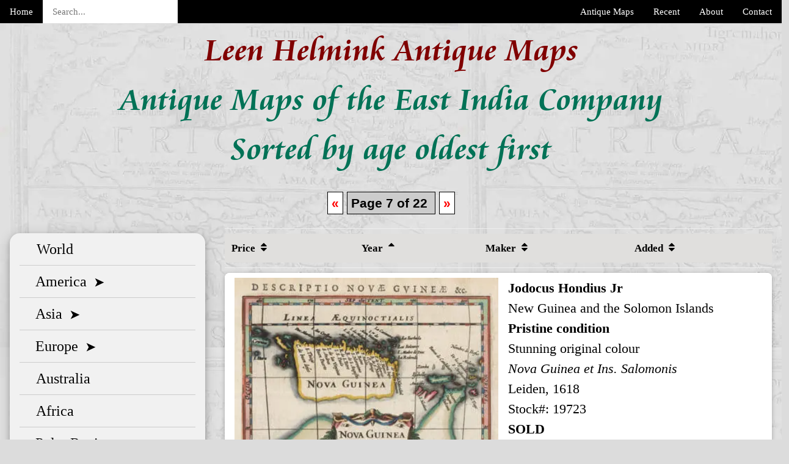

--- FILE ---
content_type: text/html; charset=UTF-8
request_url: https://www.helmink.com/Catalog/VOC/antique-maps-of-the-VOC-dutch-east-india-company?sortby=edition1&order=ASC&page=7
body_size: 8324
content:
<!DOCTYPE html>
<html lang="en">
    <head>
        <!--  no caching of gallery --> 
        <meta http-equiv="cache-control" content="no-cache, must-revalidate, post-check=0, pre-check=0">
        <meta http-equiv="cache-control" content="max-age=0">
        <meta http-equiv="expires" content="-1">
        <meta http-equiv="expires" content="Tue, 01 Jan 1980 1:00:00 GMT">
        <meta http-equiv="pragma" content="no-cache"><meta charset="utf-8">
        <meta http-equiv="x-ua-compatible" content="ie=edge">
        <title>Antique Maps of the East India Company - Leen Helmink</title>
        <meta name="viewport" content="width=device-width, initial-scale=1">
        <meta NAME="Keywords" CONTENT="rare map, rare maps, antique map, antique maps, historic map, historic maps, decorative map, decorative maps, Antique Maps of the East India Company, for sale">   
        <meta NAME="Description" CONTENT="Antique maps, old maps of Antique Maps of the East India Company for sale by Leen Helmink Antique Maps. We are leading sellers of authentic antique maps and atlases.">   
        
        <link rel="canonical" href="https://www.helmink.com/Catalog/VOC/antique-maps-of-the-VOC-dutch-east-india-company">
        <link rel="preload" as="image" href="https://cdn.helmink.com/css/BrySEA-mini.webp">

        <link rel="preload" as="font" href="https://cdn.helmink.com/Cataneo_Webfont_Kit/webfonts/38B1ED_1_0.woff2" crossorigin="crossorigin">
        <link rel="preload" as="font" href="https://cdn.helmink.com/IcoMoon_font/fonts/icomoon.ttf?92k3q3" crossorigin="crossorigin">

<!--        <link rel="stylesheet" type="text/css" href="https://cdn.helmink.com/css/gallery-css-used7-minified.css"> -->

<style> 
body {
  background-image: url("https://cdn.helmink.com/css/BrySEA-mini.webp");
  background-color: rgb(220,220,220);
}
[class^=icon-]{font-family:icomoon!important;font-style:normal;font-weight:400;font-variant:normal;text-transform:none;line-height:1;-webkit-font-smoothing:antialiased;-moz-osx-font-smoothing:grayscale}.icon-home:before{content:"\f015"}.icon-bars:before{content:"\f0c9"}.icon-sort:before{content:"\f0dc"}.icon-sort-up:before{content:"\f0de"}.icon-sort-down:before{content:"\f0dd"}*,:after,:before{box-sizing:inherit}body{margin:0}header{display:block}a{background-color:transparent}a:active,a:hover{outline-width:0}b,strong{font-weight:bolder}small{font-size:80%}img{border-style:none}hr{box-sizing:content-box;height:0;overflow:visible}input{font:inherit;margin:0}input{overflow:visible}[type=checkbox]{padding:0}body{font-family:Verdana,sans-serif;font-size:15px;line-height:1.5}h1{font-size:36px}h2{font-size:30px}h5{font-size:18px}h1,h2,h5{font-family:segoe ui,Arial,sans-serif;font-weight:400;margin:10px 0}hr{border:0;border-top:1px solid #eee;margin:20px 0}img{vertical-align:middle}a{color:inherit}.w3-btn,.w3-button{border:0;display:inline-block;padding:8px 16px;vertical-align:middle;overflow:hidden;text-decoration:none;color:inherit;background-color:inherit;text-align:center;cursor:pointer;white-space:nowrap}.w3-btn:hover{box-shadow:0 8px 16px 0 rgba(0,0,0,.2),0 6px 20px 0 rgba(0,0,0,.19)}.w3-btn,.w3-button{-webkit-touch-callout:none;-webkit-user-select:none;-khtml-user-select:none;-moz-user-select:none;-ms-user-select:none;user-select:none}.w3-btn:disabled,.w3-button:disabled{cursor:not-allowed;opacity:.3}:disabled *{pointer-events:none}.w3-btn:disabled:hover{box-shadow:none}.w3-input{padding:8px;display:block;border:0;border-bottom:1px solid #ccc;width:100%}.w3-bar{width:100%;overflow:hidden}.w3-bar .w3-bar-item{padding:8px 16px;float:left;width:auto;border:0;display:block;outline:0}.w3-bar .w3-button{white-space:normal}.w3-bar-block .w3-bar-item{width:100%;display:block;padding:8px 16px;text-align:left;border:0;white-space:normal;float:none;outline:0}.w3-bar:after,.w3-bar:before,.w3-container:after,.w3-container:before,.w3-row:after,.w3-row:before{content:"";display:table;clear:both}.w3-col{float:left;width:100%}.w3-col.s6{width:49.99999%}@media (max-width:600px){.w3-hide-small{display:none!important}}@media (min-width:993px){.w3-hide-large{display:none!important}}@media (max-width:992px) and (min-width:601px){.w3-hide-medium{display:none!important}}.w3-top{position:fixed;width:100%;z-index:1}.w3-top{top:0}.w3-round-large{border-radius:8px}.w3-round-xlarge{border-radius:16px}.w3-container{padding:.01em 16px}.w3-card{box-shadow:0 2px 5px 0 rgba(0,0,0,.16),0 2px 10px 0 rgba(0,0,0,.12)}.w3-card-4,.w3-hover-shadow:hover{box-shadow:0 4px 10px 0 rgba(0,0,0,.2),0 4px 20px 0 rgba(0,0,0,.19)}.w3-xlarge{font-size:24px!important}.w3-border-bottom{border-bottom:1px solid #ccc!important}.w3-margin{margin:16px!important}.w3-margin-left{margin-left:16px!important}.w3-padding-large{padding:12px 24px!important}.w3-right{float:right!important}.w3-button:hover{color:#000!important;background-color:#ccc!important}.w3-white{color:#000!important;background-color:#fff!important}.w3-black{color:#fff!important;background-color:#000!important}.w3-light-grey{color:#000!important;background-color:#f1f1f1!important}/*! CSS Used from: item_list2.css */*{box-sizing:border-box}html{font-size:calc(16px + 24 * ((100vw - 320px)/ 1250))}.CataneoOSFBT-Bold{font-family:CataneoOSFBT-Bold;font-weight:400;font-style:normal}h1,h2{font-family:CataneoOSFBT-Bold,"Times New Roman",Times,serif}body,h3,h4,h5{font-family:"Times New Roman",Times,serif}h1{font-size:1.5rem;text-align:center;color:maroon;margin-top:4px;margin-bottom:0}h2{font-size:1.3rem;text-align:center;color:#007256;margin-top:0;margin-bottom:4px}h3{font-size:2.5em;font-weight:700;text-align:left;margin-top:0;margin-bottom:0}h4{font-size:36px;font-weight:700;text-align:center;margin-top:0;margin-bottom:0}h5{font-size:.65rem;font-weight:700;text-align:left;margin-top:0;margin-bottom:0}p{text-align:justify;font-size:.65rem;margin-top:0;margin-bottom:0;margin-right:0}hr{margin-top:8px;margin-bottom:8px}.header{background-color:#f1f1f1;padding:0;text-align:center}div.sticky{position:-webkit-sticky;position:sticky;top:70px}.ellipsed{text-overflow:ellipsis;overflow:hidden;white-space:nowrap;font-style:italic}table.sorters{border-collapse:collapse;width:500px}table.sorters th{background-color:#e0dfdd;border:0 solid #54585d}table.sorters th:hover{background-color:#b1b1b1}table.sorters th a{display:block;text-decoration:none;padding:10px;color:#000;font-weight:700;font-size:.5rem}table.sorters th a i{margin-left:5px;color:#000}table.sorters td{padding:10px;color:#636363;border:1px solid #dddfe1}table.sorters tr{background-color:#000}table.sorters tr .highlight{background-color:#f9fafb}#page_links{font-family:arial,verdana;font-weight:700;font-size:.6rem;border:1px #000 solid;padding:6px;margin:3px;background-color:#ccc;text-decoration:none}#page_a_link{font-family:arial,verdana;font-weight:700;font-size:.6rem;border:1px #000 solid;color:red;background-color:white;padding:6px;margin:3px;text-decoration:none}@media (min-width:1366px){h1{font-size:54px}h2{font-size:47px}h5,p{font-size:22px}.container{display:grid;grid-template-areas:"topbar topbar topbar" "dum dum dum" "header header header" "catalogue maplist .";grid-template-columns:25% 50% 25%;grid-template-rows:47px 0 auto auto;height:100vh}}topbar{grid-area:topbar}header{grid-area:header}catalogue{grid-area:catalogue;margin-left:0;margin-right:0}maplist{grid-area:maplist;margin-left:0;margin-right:0}contact{grid-area:contact;margin-left:0;margin-right:0}@media (max-width:1365px){.container{display:grid;grid-template-areas:"topbar topbar" "dum dum" "header header" "catalogue maplist" "catalogue .";grid-template-columns:minmax(300px,auto) minmax(400px,1000px);grid-template-rows:47px 0 auto auto auto;height:100vh}catalogue,contact{margin:0}}@media (max-width:1023px){.container{display:grid;grid-template-areas:"topbar" "dum" "header" "maplist" "catalogue";grid-template-columns:minmax(325px,1024px);grid-template-rows:47px 0 auto auto auto auto}catalogue,contact{margin:0}h5,p{font-size:.9rem;margin-top:0;margin-bottom:0;margin-right:0}table.sorters{border-collapse:collapse;width:375px}table.sorters th a{display:block;text-decoration:none;padding:10px;color:#000;font-weight:700;font-size:17px}#page_links{font-size:17px}#page_a_link{font-size:17px}}.hamburger-menu__wrapper{min-height:400px;position:relative;text-align:center;font-size:1.6em;font-weight:400;color:#fff}.hamburger-menu{height:100%;width:800px;position:absolute;top:0;left:0}.hamburger-menu__wrapper{position:relative;height:100%;overflow:hidden}.hamburger-menu__wrapper input[type=checkbox]{width:55px;height:46px;outline:3px solid red;opacity:0;position:absolute;top:6px;left:6px;z-index:4;cursor:pointer}.hamburger-menu__wrapper input:checked~.hamburger-menu__slider{transform:none}.hamburger-menu__slider{position:absolute;top:0;left:0;width:300px;height:100%;background-color:#000;z-index:2;transform:translateX(-310px);transition:transform .3s;text-align:left}.hamburger-menu__item{padding:0}.search{list-style:none;padding:0;width:fit-content;border:1px solid #000}.search-bar{display:inline-block;background-color:#000}.drawer{position:relative;box-sizing:border-box;width:300px}.drawer input{width:100%;height:60px;position:absolute;opacity:0;top:0;left:0;margin:0;z-index:3;cursor:pointer}.drawer__name{display:flex;justify-content:flex-start;align-items:baseline;padding:0 0 0 10px}

.drawer__content {
  border: 0 solid #000;
  box-sizing: border-box;
  width: 100%;
  margin: 0;
  max-height: 0; /* Use max-height instead of height for better control */
  opacity: 0;
  pointer-events: none;
  list-style: none;
  transition: max-height 0.3s ease, opacity 0.2s ease, padding 0.2s ease; /* Add max-height to transition */
  background: #fff;
  overflow: hidden; /* Prevent content from showing when closed */
}

.drawer input:checked ~ .drawer__content {
  max-height: 500px; /* Set a large enough max-height to accommodate content */
  opacity: 1;
  pointer-events: initial;
  padding: 10px 0;
}

.drawer__arrow{font-weight:900;font-size:1em;transition:transform .2s}.drawer input:checked~.drawer__name>.drawer__arrow{transform:rotateZ(90deg)}.drawer__content li{padding:0;cursor:pointer}.drawer__content li:hover{color:#663399;text-decoration:underline}/*! CSS Used fontfaces */@font-face{font-family:icomoon;src:url(https://cdn.helmink.com/IcoMoon_font/fonts/icomoon.eot?92k3q3);src:url(https://cdn.helmink.com/IcoMoon_font/fonts/icomoon.eot?92k3q3#iefix) format('embedded-opentype'),url(https://cdn.helmink.com/IcoMoon_font/fonts/icomoon.ttf?92k3q3) format('truetype'),url(https://cdn.helmink.com/IcoMoon_font/fonts/icomoon.woff?92k3q3) format('woff'),url(https://cdn.helmink.com/IcoMoon_font/fonts/icomoon.svg?92k3q3#icomoon) format('svg');font-weight:400;font-style:normal;font-display:swap}@font-face{font-family:CataneoOSFBT-Bold;src:url(https://cdn.helmink.com/Cataneo_Webfont_Kit/webfonts/38B1ED_1_0.eot);src:url(https://cdn.helmink.com/Cataneo_Webfont_Kit/webfonts/38B1ED_1_0.eot?#iefix) format('embedded-opentype'),url(https://cdn.helmink.com/Cataneo_Webfont_Kit/webfonts/38B1ED_1_0.woff2) format('woff2'),url(https://cdn.helmink.com/Cataneo_Webfont_Kit/webfonts/38B1ED_1_0.woff) format('woff'),url(https://cdn.helmink.com/Cataneo_Webfont_Kit/webfonts/38B1ED_1_0.ttf) format('truetype'),url(https://cdn.helmink.com/Cataneo_Webfont_Kit/webfonts/38B1ED_1_0.svg#wf) format('svg');font-display:swap}</style>    


<!-- Global site tag (gtag.js) - Google Analytics 
  <script async src="https://www.googletagmanager.com/gtag/js?id=UA-146777334-1"></script>
     <script>
       window.dataLayer = window.dataLayer || [];
       function gtag(){dataLayer.push(arguments);}
       gtag('js', new Date());
       gtag('config', 'UA-146777334-1');
     </script>
-->
            
</head>


<body>

  <div class="container">


  <topbar>
	<div class="w3-top" style="max-width: 100vw">
	  <div class="w3-bar w3-black" style="max-width: 100vw">
<!--	    <a class="w3-bar-item w3-button w3-padding-large w3-hide-medium w3-hide-large"><strong><span class="icon-bars"></span></strong></a> -->

        <div class="w3-bar-item w3-button w3-padding w3-hide-medium w3-hide-large">   <strong><span class="icon-bars"></span></strong> </div>

	    <a href="/" class="w3-bar-item w3-button w3-padding w3-hide-small">Home</a>
	    <a href="/Contact/" class="w3-bar-item w3-button w3-padding w3-right w3-hide-small">Contact</a>
	    <a href="/About/" class="w3-bar-item w3-button w3-padding w3-right w3-hide-small">About</a>
	    <a href="/Catalog/Recent/antique-maps-recent-additions" class="w3-bar-item w3-button w3-padding w3-right w3-hide-small">Recent</a>
      <a href="/Catalogue/" class="w3-bar-item w3-button w3-padding w3-right w3-hide-small">Antique Maps</a>
			   <form action="/includes/search.inc.php?version=new" method="get">
         <input type="text" class="w3-bar-item w3-input w3-padding w3-hide-small" name="query" placeholder="Search..." size="20"> 
               <!-- <button type="submit" id="search-submit"><strong><span class="w3-bar-item w3-button w3-padding-large icon-search"></span></strong></button> -->
        <!--        <button class="w3-bar-item w3-button w3-padding-large" type="submit"><i class="icon-search"></i></button>  -->
               </form> 
       <a href="/" aria-label="Homepage" class="w3-bar-item w3-button w3-padding w3-hide-medium w3-hide-large w3-right"><strong><span class="icon-home"></span></strong></a> 

	  </div>
	</div>

</topbar>


<!-- then fix the hamburger menu to the upper left of the viewport - no matter what -->

     <div class="w3-top w3-bar-item w3-button w3-hide-medium w3-hide-large" style="padding: 0">   
       
        <div class="hamburger-menu">
            <div class="hamburger-menu__wrapper">
                <input type="checkbox" aria-label="Main menu" style="position: fixed; top: 0; left: 0">
                  <div class="hamburger-menu__slider" style="position: fixed; top: 0; left: 0">
                  <div class="w3-bar-item w3-padding-large w3-hide-medium w3-hide-large"><strong><strong><span style="color:white;font-size:40px;font-weight:200;">&times; &nbsp; &nbsp; &nbsp; &nbsp; &nbsp; </span></strong></strong></div> 
                  <div class="search">
                   <span class="search-bar w3-bar-item w3-button w3-padding-large">
                   <form action="/includes/search.inc.php?version=new" method="get">                     
                   <input type="text" class="w3-bar-item w3-input" name="query" placeholder="Search..."> 
                  </form>
                  </span>
                  </div>
                  <div class="hamburger-menu__item"><a href="/Catalogue/" class="w3-button w3-padding-large" style="width: 100%; text-align: left;"><strong>Antique Maps &nbsp; </strong></a></div>
                  <div class="hamburger-menu__item"><a href="/Catalog/Recent/antique-maps-recent-additions" class="w3-bar-item w3-button w3-padding-large" style="width: 100%; text-align: left;"><strong>Recently Added &nbsp; </strong></a></div>
                  <div class="hamburger-menu__item"><a href="/Contact/" class="w3-bar-item w3-button w3-padding-large" style="width: 100%; text-align: left;"><strong>Contact Us &nbsp; &nbsp; &nbsp; &nbsp; &nbsp; </strong></a></div>
                  <div class="hamburger-menu__item"><a href="/About/" class="w3-bar-item w3-button w3-padding-large" style="width: 100%; text-align: left;"><strong>About Us &nbsp; &nbsp; &nbsp; &nbsp; &nbsp; &nbsp; &nbsp; </strong></a></div>
                  <div class="hamburger-menu__item"><a href="/Sell/" class="w3-bar-item w3-button w3-padding-large" style="width: 100%; text-align: left;"><strong>Sell to Us &nbsp; &nbsp; &nbsp; &nbsp; &nbsp; &nbsp; &nbsp; </strong></a></div>
                  <div class="hamburger-menu__item"><a href="/Terms/" class="w3-bar-item w3-button w3-padding-large" style="width: 100%; text-align: left;"><strong>Terms &nbsp; &nbsp; &nbsp; &nbsp; &nbsp; &nbsp; &nbsp; &nbsp; &nbsp; &nbsp; </strong></a></div>
            </div>
        </div>
    </div>

    </div>


    <!--
<ul class="search">
  <li class="search-icon">O</li>
  <li class="search-bar"><input placeholder="enter search" action=""></li>
</ul>

<div class="clearfix"></div>
<div class="search-bar collapse" id="collapseExample">
  <form class="search-form">
    <input type="text" class="form-control" id="search-text" placeholder="Search wines">
    <button type="submit" class="btn btn-default search-btn"><i class="fa fa-search"></i></button>
  </form>
</div> 
-->

<!--
<ul class="search">
  <li class="search-icon">O</li>
  <li class="search-bar"><input placeholder="enter search" action=""></li>
</ul>

<div class="clearfix"></div>
<div class="search-bar collapse" id="collapseExample">
  <form class="search-form">
    <input type="text" class="form-control" id="search-text" placeholder="Search wines">
    <button type="submit" class="btn btn-default search-btn"><i class="fa fa-search"></i></button>
  </form>
</div> 
-->
    
      <header>
        <h1>Leen Helmink Antique Maps</h1>
        <h1 style="color: #007256;">Antique Maps of the East India Company</h1>
        <p>

        
    </p>
 
    <h1 style="color: #007256;">

      Sorted by age oldest first
    </h1>

    <h3>
        <div style="text-align: center; padding: 10px 0px;">

<span id='page_a_link'><a href='?sortby=edition1&order=ASC&page=6' style='text-decoration: none;'>&laquo;</a></span><span id='page_links'>Page 7 of 22  </span><span><a id='page_a_link' href='?sortby=edition1&order=ASC&page=8'>&raquo;</a></span>
</div>    </h3>

   </header>

     <maplist>
	    <div class="w3-container">

 	    <hr>

      <h3><!-- <table class="sorters" width="345" cellspacing="1" cellpadding="1" align="center"> -->
<!-- <table class="sorters" style="width:100%; cellspacing: 1; cellpadding: 1; align: center"> -->
<table class="sorters" style="width:100%;">

        <tr>
          <th><a href="?sortby=price$&order=desc">Price <i class="icon-sort"></i></a></th>
          <th><a href="?sortby=edition1&order=desc"> Year <i class="icon-sort-up"></i></a></th>
          <th><a href="?sortby=maker&order=desc"> Maker <i class="icon-sort"></i></a></th>
          <th><a href="?sortby=dateadded&order=desc"> Added <i class="icon-sort"></i></a></th>
        </tr>
</table></h3>

      <hr>

      
      
<div class="w3-card w3-white w3-hover-shadow w3-round-large w3-padding-0">
                <a href="/antique-map/19723/jodocus-hondius-jr-map-of-new-guinea-and-the-solomon-islands-1618-nova-guinea-et-ins-salomonis" class="w3-btn w3-round-large w3-padding-0" style="width:100%">
	<div class="w3-row">
	  <div class="w3-col s6">
	  <picture>
	      <source srcset="https://cdn.helmink.com/Inventory/Images/yyysmall/19723.webp 780w, 
                                https://cdn.helmink.com/Inventory/Images/yyysmall/19723.webp 1170w, 
                                https://cdn.helmink.com/Inventory/Images/yysmall/19723.webp 1500w, 
                                https://cdn.helmink.com/Inventory/Images/ysmall/19723.webp 2000w" type="image/webp">

          <source srcset="https://cdn.helmink.com/Inventory/Images/yyysmall/19723.jpg 780w, 
                                https://cdn.helmink.com/Inventory/Images/yyysmall/19723.jpg 1170w, 
                                https://cdn.helmink.com/Inventory/Images/yysmall/19723.jpg 1500w, 
                                https://cdn.helmink.com/Inventory/Images/ysmall/19723.jpg 2000w" type="image/jpeg">

	      <img src="https://cdn.helmink.com/Inventory/Images/ysmall/19723.jpg"
				sizes="(max-width: 750px) 750px, 2000px"
           		width="1000"
           		height="760"
           		title="Antique map of New Guinea and the Solomon Islands by Jodocus Hondius Jr"
           		alt="Antique map of New Guinea and the Solomon Islands by Jodocus Hondius Jr"
		   		loading="eager"           		style="width:100%; height:auto">
	  </picture>

	  </div>
	  <div class="w3-col s6 w3-container">
		  	   <h5>Jodocus Hondius Jr</h5>
		  	   <p>New Guinea and the Solomon Islands </p>
			   <p><b>Pristine condition</b></p>			   
			   <p>Stunning original colour</p>	
	           <p class="ellipsed">Nova Guinea et Ins. Salomonis</p>
		  	   <p>Leiden, 1618</p>
			   <p>Stock#: 19723</p>
			   <h5>
				 SOLD			   </h5>
	  </div>
	</div>  
	</a>
	</div>

	<hr>
<div class="w3-card w3-white w3-hover-shadow w3-round-large w3-padding-0">
                <a href="/antique-map/19455/spilbergen-map-of-guam-1619-i-ladrones" class="w3-btn w3-round-large w3-padding-0" style="width:100%">
	<div class="w3-row">
	  <div class="w3-col s6">
	  <picture>
	      <source srcset="https://cdn.helmink.com/Inventory/Images/yyysmall/19455.webp 780w, 
                                https://cdn.helmink.com/Inventory/Images/yyysmall/19455.webp 1170w, 
                                https://cdn.helmink.com/Inventory/Images/yysmall/19455.webp 1500w, 
                                https://cdn.helmink.com/Inventory/Images/ysmall/19455.webp 2000w" type="image/webp">

          <source srcset="https://cdn.helmink.com/Inventory/Images/yyysmall/19455.jpg 780w, 
                                https://cdn.helmink.com/Inventory/Images/yyysmall/19455.jpg 1170w, 
                                https://cdn.helmink.com/Inventory/Images/yysmall/19455.jpg 1500w, 
                                https://cdn.helmink.com/Inventory/Images/ysmall/19455.jpg 2000w" type="image/jpeg">

	      <img src="https://cdn.helmink.com/Inventory/Images/ysmall/19455.jpg"
				sizes="(max-width: 750px) 750px, 2000px"
           		width="1000"
           		height="719"
           		title="Antique map of Guam by Spilbergen"
           		alt="Antique map of Guam by Spilbergen"
		   		loading="eager"           		style="width:100%; height:auto">
	  </picture>

	  </div>
	  <div class="w3-col s6 w3-container">
		  	   <h5>Spilbergen</h5>
		  	   <p>Guam </p>
			   <p><b>Second map of Guam</b></p>			   
			   	
	           <p class="ellipsed">I. Ladrones</p>
		  	   <p>Leiden, 1619</p>
			   <p>Stock#: 19455</p>
			   <h5>
				 SOLD			   </h5>
	  </div>
	</div>  
	</a>
	</div>

	<hr>
<div class="w3-card w3-white w3-hover-shadow w3-round-large w3-padding-0">
                <a href="/antique-map/19287/spilbergen-map-of-manila-1619-manila-untitled" class="w3-btn w3-round-large w3-padding-0" style="width:100%">
	<div class="w3-row">
	  <div class="w3-col s6">
	  <picture>
	      <source srcset="https://cdn.helmink.com/Inventory/Images/yyysmall/19287.webp 780w, 
                                https://cdn.helmink.com/Inventory/Images/yyysmall/19287.webp 1170w, 
                                https://cdn.helmink.com/Inventory/Images/yysmall/19287.webp 1500w, 
                                https://cdn.helmink.com/Inventory/Images/ysmall/19287.webp 2000w" type="image/webp">

          <source srcset="https://cdn.helmink.com/Inventory/Images/yyysmall/19287.jpg 780w, 
                                https://cdn.helmink.com/Inventory/Images/yyysmall/19287.jpg 1170w, 
                                https://cdn.helmink.com/Inventory/Images/yysmall/19287.jpg 1500w, 
                                https://cdn.helmink.com/Inventory/Images/ysmall/19287.jpg 2000w" type="image/jpeg">

	      <img src="https://cdn.helmink.com/Inventory/Images/ysmall/19287.jpg"
				sizes="(max-width: 750px) 750px, 2000px"
           		width="1000"
           		height="713"
           		title="Antique map of Manila by Spilbergen"
           		alt="Antique map of Manila by Spilbergen"
		   		loading="eager"           		style="width:100%; height:auto">
	  </picture>

	  </div>
	  <div class="w3-col s6 w3-container">
		  	   <h5>Spilbergen</h5>
		  	   <p>Manila </p>
			   			   
			   	
	           <p class="ellipsed">Manila [Untitled]</p>
		  	   <p>Leiden, 1619</p>
			   <p>Stock#: 19287</p>
			   <h5>
				 SOLD			   </h5>
	  </div>
	</div>  
	</a>
	</div>

	<hr>
<div class="w3-card w3-white w3-hover-shadow w3-round-large w3-padding-0">
                <a href="/antique-map/19551/spilbergen-map-of-manila-1619-manila-untitled" class="w3-btn w3-round-large w3-padding-0" style="width:100%">
	<div class="w3-row">
	  <div class="w3-col s6">
	  <picture>
	      <source srcset="https://cdn.helmink.com/Inventory/Images/yyysmall/19551.webp 780w, 
                                https://cdn.helmink.com/Inventory/Images/yyysmall/19551.webp 1170w, 
                                https://cdn.helmink.com/Inventory/Images/yysmall/19551.webp 1500w, 
                                https://cdn.helmink.com/Inventory/Images/ysmall/19551.webp 2000w" type="image/webp">

          <source srcset="https://cdn.helmink.com/Inventory/Images/yyysmall/19551.jpg 780w, 
                                https://cdn.helmink.com/Inventory/Images/yyysmall/19551.jpg 1170w, 
                                https://cdn.helmink.com/Inventory/Images/yysmall/19551.jpg 1500w, 
                                https://cdn.helmink.com/Inventory/Images/ysmall/19551.jpg 2000w" type="image/jpeg">

	      <img src="https://cdn.helmink.com/Inventory/Images/ysmall/19551.jpg"
				sizes="(max-width: 750px) 750px, 2000px"
           		width="1000"
           		height="721"
           		title="Antique map of Manila by Spilbergen"
           		alt="Antique map of Manila by Spilbergen"
		   		loading="eager"           		style="width:100%; height:auto">
	  </picture>

	  </div>
	  <div class="w3-col s6 w3-container">
		  	   <h5>Spilbergen</h5>
		  	   <p>Manila </p>
			   			   
			   	
	           <p class="ellipsed">Manila [Untitled]</p>
		  	   <p>Leiden, 1619</p>
			   <p>Stock#: 19551</p>
			   <h5>
				 $ 1,500.00			   </h5>
	  </div>
	</div>  
	</a>
	</div>

	<hr>
<div class="w3-card w3-white w3-hover-shadow w3-round-large w3-padding-0">
                <a href="/antique-map/19661/[base64]" class="w3-btn w3-round-large w3-padding-0" style="width:100%">
	<div class="w3-row">
	  <div class="w3-col s6">
	  <picture>
	      <source srcset="https://cdn.helmink.com/Inventory/Images/yyysmall/19661.webp 780w, 
                                https://cdn.helmink.com/Inventory/Images/yyysmall/19661.webp 1170w, 
                                https://cdn.helmink.com/Inventory/Images/yysmall/19661.webp 1500w, 
                                https://cdn.helmink.com/Inventory/Images/ysmall/19661.webp 2000w" type="image/webp">

          <source srcset="https://cdn.helmink.com/Inventory/Images/yyysmall/19661.jpg 780w, 
                                https://cdn.helmink.com/Inventory/Images/yyysmall/19661.jpg 1170w, 
                                https://cdn.helmink.com/Inventory/Images/yysmall/19661.jpg 1500w, 
                                https://cdn.helmink.com/Inventory/Images/ysmall/19661.jpg 2000w" type="image/jpeg">

	      <img src="https://cdn.helmink.com/Inventory/Images/ysmall/19661.jpg"
				sizes="(max-width: 750px) 750px, 2000px"
           		width="1000"
           		height="880"
           		title="Antique map of Schouten/Lemaire circumnavigation by Theodor de Bry"
           		alt="Antique map of Schouten/Lemaire circumnavigation by Theodor de Bry"
		   		loading="lazy"           		style="width:100%; height:auto">
	  </picture>

	  </div>
	  <div class="w3-col s6 w3-container">
		  	   <h5>Theodor de Bry</h5>
		  	   <p>Schouten/Lemaire circumnavigation </p>
			   <p><b>
Not in Shirley
</b></p>			   
			   <p>
Lacking in most collections</p>	
	           <p class="ellipsed">[Untitled] Double Hemisphere Map of the world with portraits of the first circumnavigators Magellan, Schouten, Drake, Von Noort, Cavendish, and Spilbergen </p>
		  	   <p>Frankfurt, 1619</p>
			   <p>Stock#: 19661</p>
			   <h5>
				 SOLD			   </h5>
	  </div>
	</div>  
	</a>
	</div>

	<hr>
<div class="w3-card w3-white w3-hover-shadow w3-round-large w3-padding-0">
                <a href="/antique-map/19735/de-bry-map-of-south-east-asia-1619-untitled-mar-di-india" class="w3-btn w3-round-large w3-padding-0" style="width:100%">
	<div class="w3-row">
	  <div class="w3-col s6">
	  <picture>
	      <source srcset="https://cdn.helmink.com/Inventory/Images/yyysmall/19735.webp 780w, 
                                https://cdn.helmink.com/Inventory/Images/yyysmall/19735.webp 1170w, 
                                https://cdn.helmink.com/Inventory/Images/yysmall/19735.webp 1500w, 
                                https://cdn.helmink.com/Inventory/Images/ysmall/19735.webp 2000w" type="image/webp">

          <source srcset="https://cdn.helmink.com/Inventory/Images/yyysmall/19735.jpg 780w, 
                                https://cdn.helmink.com/Inventory/Images/yyysmall/19735.jpg 1170w, 
                                https://cdn.helmink.com/Inventory/Images/yysmall/19735.jpg 1500w, 
                                https://cdn.helmink.com/Inventory/Images/ysmall/19735.jpg 2000w" type="image/jpeg">

	      <img src="https://cdn.helmink.com/Inventory/Images/ysmall/19735.jpg"
				sizes="(max-width: 750px) 750px, 2000px"
           		width="1000"
           		height="884"
           		title="Antique map of South East Asia by de Bry"
           		alt="Antique map of South East Asia by de Bry"
		   		loading="lazy"           		style="width:100%; height:auto">
	  </picture>

	  </div>
	  <div class="w3-col s6 w3-container">
		  	   <h5>de Bry</h5>
		  	   <p>South East Asia </p>
			   <p><b>Lacking in all collections</b></p>			   
			   <p>Original colour</p>	
	           <p class="ellipsed">Untitled [Mar di India]</p>
		  	   <p>Frankfurt, 1619</p>
			   <p>Stock#: 19735</p>
			   <h5>
				 SOLD			   </h5>
	  </div>
	</div>  
	</a>
	</div>

	<hr>
<div class="w3-card w3-white w3-hover-shadow w3-round-large w3-padding-0">
                <a href="/antique-map/18927/de-bry-map-of-south-east-asia-1619-untitled-mar-di-india" class="w3-btn w3-round-large w3-padding-0" style="width:100%">
	<div class="w3-row">
	  <div class="w3-col s6">
	  <picture>
	      <source srcset="https://cdn.helmink.com/Inventory/Images/yyysmall/18927.webp 780w, 
                                https://cdn.helmink.com/Inventory/Images/yyysmall/18927.webp 1170w, 
                                https://cdn.helmink.com/Inventory/Images/yysmall/18927.webp 1500w, 
                                https://cdn.helmink.com/Inventory/Images/ysmall/18927.webp 2000w" type="image/webp">

          <source srcset="https://cdn.helmink.com/Inventory/Images/yyysmall/18927.jpg 780w, 
                                https://cdn.helmink.com/Inventory/Images/yyysmall/18927.jpg 1170w, 
                                https://cdn.helmink.com/Inventory/Images/yysmall/18927.jpg 1500w, 
                                https://cdn.helmink.com/Inventory/Images/ysmall/18927.jpg 2000w" type="image/jpeg">

	      <img src="https://cdn.helmink.com/Inventory/Images/ysmall/18927.jpg"
				sizes="(max-width: 750px) 750px, 2000px"
           		width="1000"
           		height="890"
           		title="Antique map of South East Asia by de Bry"
           		alt="Antique map of South East Asia by de Bry"
		   		loading="lazy"           		style="width:100%; height:auto">
	  </picture>

	  </div>
	  <div class="w3-col s6 w3-container">
		  	   <h5>de Bry</h5>
		  	   <p>South East Asia </p>
			   			   
			   	
	           <p class="ellipsed">Untitled [Mar di India]</p>
		  	   <p>Frankfurt, 1619</p>
			   <p>Stock#: 18927</p>
			   <h5>
				 SOLD			   </h5>
	  </div>
	</div>  
	</a>
	</div>

	<hr>
<div class="w3-card w3-white w3-hover-shadow w3-round-large w3-padding-0">
                <a href="/antique-map/19479/spilbergen-map-of-the-philippines-1619-typus-freti-manilensis-die-straedt-van-de-manilles" class="w3-btn w3-round-large w3-padding-0" style="width:100%">
	<div class="w3-row">
	  <div class="w3-col s6">
	  <picture>
	      <source srcset="https://cdn.helmink.com/Inventory/Images/yyysmall/19479.webp 780w, 
                                https://cdn.helmink.com/Inventory/Images/yyysmall/19479.webp 1170w, 
                                https://cdn.helmink.com/Inventory/Images/yysmall/19479.webp 1500w, 
                                https://cdn.helmink.com/Inventory/Images/ysmall/19479.webp 2000w" type="image/webp">

          <source srcset="https://cdn.helmink.com/Inventory/Images/yyysmall/19479.jpg 780w, 
                                https://cdn.helmink.com/Inventory/Images/yyysmall/19479.jpg 1170w, 
                                https://cdn.helmink.com/Inventory/Images/yysmall/19479.jpg 1500w, 
                                https://cdn.helmink.com/Inventory/Images/ysmall/19479.jpg 2000w" type="image/jpeg">

	      <img src="https://cdn.helmink.com/Inventory/Images/ysmall/19479.jpg"
				sizes="(max-width: 750px) 750px, 2000px"
           		width="1000"
           		height="805"
           		title="Antique map of the Philippines by Spilbergen"
           		alt="Antique map of the Philippines by Spilbergen"
		   		loading="lazy"           		style="width:100%; height:auto">
	  </picture>

	  </div>
	  <div class="w3-col s6 w3-container">
		  	   <h5>Spilbergen</h5>
		  	   <p>the Philippines </p>
			   			   
			   	
	           <p class="ellipsed">Typus Freti Manilensis, Die Straedt van de Manilles</p>
		  	   <p>Leiden, 1619</p>
			   <p>Stock#: 19479</p>
			   <h5>
				 SOLD			   </h5>
	  </div>
	</div>  
	</a>
	</div>

	<hr>
<div class="w3-card w3-white w3-hover-shadow w3-round-large w3-padding-0">
                <a href="/antique-map/19549/spilbergen-map-of-the-philippines-1619-typus-freti-manilensis-die-straedt-van-de-manilles" class="w3-btn w3-round-large w3-padding-0" style="width:100%">
	<div class="w3-row">
	  <div class="w3-col s6">
	  <picture>
	      <source srcset="https://cdn.helmink.com/Inventory/Images/yyysmall/19549.webp 780w, 
                                https://cdn.helmink.com/Inventory/Images/yyysmall/19549.webp 1170w, 
                                https://cdn.helmink.com/Inventory/Images/yysmall/19549.webp 1500w, 
                                https://cdn.helmink.com/Inventory/Images/ysmall/19549.webp 2000w" type="image/webp">

          <source srcset="https://cdn.helmink.com/Inventory/Images/yyysmall/19549.jpg 780w, 
                                https://cdn.helmink.com/Inventory/Images/yyysmall/19549.jpg 1170w, 
                                https://cdn.helmink.com/Inventory/Images/yysmall/19549.jpg 1500w, 
                                https://cdn.helmink.com/Inventory/Images/ysmall/19549.jpg 2000w" type="image/jpeg">

	      <img src="https://cdn.helmink.com/Inventory/Images/ysmall/19549.jpg"
				sizes="(max-width: 750px) 750px, 2000px"
           		width="1000"
           		height="875"
           		title="Antique map of the Philippines by Spilbergen"
           		alt="Antique map of the Philippines by Spilbergen"
		   		loading="lazy"           		style="width:100%; height:auto">
	  </picture>

	  </div>
	  <div class="w3-col s6 w3-container">
		  	   <h5>Spilbergen</h5>
		  	   <p>the Philippines </p>
			   			   
			   	
	           <p class="ellipsed">Typus Freti Manilensis, Die Straedt van de Manilles</p>
		  	   <p>Leiden, 1619</p>
			   <p>Stock#: 19549</p>
			   <h5>
				 $ 2,250.00			   </h5>
	  </div>
	</div>  
	</a>
	</div>

	<hr>
<div class="w3-card w3-white w3-hover-shadow w3-round-large w3-padding-0">
                <a href="/antique-map/19285/spilbergen-map-of-the-south-pacific-1619-mar-del-zur-untitled" class="w3-btn w3-round-large w3-padding-0" style="width:100%">
	<div class="w3-row">
	  <div class="w3-col s6">
	  <picture>
	      <source srcset="https://cdn.helmink.com/Inventory/Images/yyysmall/19285.webp 780w, 
                                https://cdn.helmink.com/Inventory/Images/yyysmall/19285.webp 1170w, 
                                https://cdn.helmink.com/Inventory/Images/yysmall/19285.webp 1500w, 
                                https://cdn.helmink.com/Inventory/Images/ysmall/19285.webp 2000w" type="image/webp">

          <source srcset="https://cdn.helmink.com/Inventory/Images/yyysmall/19285.jpg 780w, 
                                https://cdn.helmink.com/Inventory/Images/yyysmall/19285.jpg 1170w, 
                                https://cdn.helmink.com/Inventory/Images/yysmall/19285.jpg 1500w, 
                                https://cdn.helmink.com/Inventory/Images/ysmall/19285.jpg 2000w" type="image/jpeg">

	      <img src="https://cdn.helmink.com/Inventory/Images/ysmall/19285.jpg"
				sizes="(max-width: 750px) 750px, 2000px"
           		width="1000"
           		height="606"
           		title="Antique map of the South Pacific by Spilbergen"
           		alt="Antique map of the South Pacific by Spilbergen"
		   		loading="lazy"           		style="width:100%; height:auto">
	  </picture>

	  </div>
	  <div class="w3-col s6 w3-container">
		  	   <h5>Spilbergen</h5>
		  	   <p>the South Pacific </p>
			   			   
			   	
	           <p class="ellipsed">Mar del Zur [Untitled]</p>
		  	   <p>Leiden, 1619</p>
			   <p>Stock#: 19285</p>
			   <h5>
				 SOLD			   </h5>
	  </div>
	</div>  
	</a>
	</div>

	<hr>
<div class="w3-card w3-white w3-hover-shadow w3-round-large w3-padding-0">
                <a href="/antique-map/19281/spilbergen-map-of-the-straits-of-magellan-1619-tijpus-freti-magellanici-quod-georgius-spilbergius-cum-classe-lustravit" class="w3-btn w3-round-large w3-padding-0" style="width:100%">
	<div class="w3-row">
	  <div class="w3-col s6">
	  <picture>
	      <source srcset="https://cdn.helmink.com/Inventory/Images/yyysmall/19281.webp 780w, 
                                https://cdn.helmink.com/Inventory/Images/yyysmall/19281.webp 1170w, 
                                https://cdn.helmink.com/Inventory/Images/yysmall/19281.webp 1500w, 
                                https://cdn.helmink.com/Inventory/Images/ysmall/19281.webp 2000w" type="image/webp">

          <source srcset="https://cdn.helmink.com/Inventory/Images/yyysmall/19281.jpg 780w, 
                                https://cdn.helmink.com/Inventory/Images/yyysmall/19281.jpg 1170w, 
                                https://cdn.helmink.com/Inventory/Images/yysmall/19281.jpg 1500w, 
                                https://cdn.helmink.com/Inventory/Images/ysmall/19281.jpg 2000w" type="image/jpeg">

	      <img src="https://cdn.helmink.com/Inventory/Images/ysmall/19281.jpg"
				sizes="(max-width: 750px) 750px, 2000px"
           		width="1000"
           		height="594"
           		title="Antique map of the Straits of Magellan by Spilbergen"
           		alt="Antique map of the Straits of Magellan by Spilbergen"
		   		loading="lazy"           		style="width:100%; height:auto">
	  </picture>

	  </div>
	  <div class="w3-col s6 w3-container">
		  	   <h5>Spilbergen</h5>
		  	   <p>the Straits of Magellan </p>
			   			   
			   	
	           <p class="ellipsed">Tijpus Freti Magellanici; quod Georgius Spilbergius cum classe lustravit.</p>
		  	   <p>Leiden, 1619</p>
			   <p>Stock#: 19281</p>
			   <h5>
				 SOLD			   </h5>
	  </div>
	</div>  
	</a>
	</div>

	<hr>
<div class="w3-card w3-white w3-hover-shadow w3-round-large w3-padding-0">
                <a href="/antique-map/19687/petrus-plancius-anonymous-map-of-the-world-1619-untitled-world-map-in-two-hemispheres" class="w3-btn w3-round-large w3-padding-0" style="width:100%">
	<div class="w3-row">
	  <div class="w3-col s6">
	  <picture>
	      <source srcset="https://cdn.helmink.com/Inventory/Images/yyysmall/19687.webp 780w, 
                                https://cdn.helmink.com/Inventory/Images/yyysmall/19687.webp 1170w, 
                                https://cdn.helmink.com/Inventory/Images/yysmall/19687.webp 1500w, 
                                https://cdn.helmink.com/Inventory/Images/ysmall/19687.webp 2000w" type="image/webp">

          <source srcset="https://cdn.helmink.com/Inventory/Images/yyysmall/19687.jpg 780w, 
                                https://cdn.helmink.com/Inventory/Images/yyysmall/19687.jpg 1170w, 
                                https://cdn.helmink.com/Inventory/Images/yysmall/19687.jpg 1500w, 
                                https://cdn.helmink.com/Inventory/Images/ysmall/19687.jpg 2000w" type="image/jpeg">

	      <img src="https://cdn.helmink.com/Inventory/Images/ysmall/19687.jpg"
				sizes="(max-width: 750px) 750px, 2000px"
           		width="1000"
           		height="734"
           		title="Antique map of the World by Petrus Plancius / Anonymous"
           		alt="Antique map of the World by Petrus Plancius / Anonymous"
		   		loading="lazy"           		style="width:100%; height:auto">
	  </picture>

	  </div>
	  <div class="w3-col s6 w3-container">
		  	   <h5>Petrus Plancius / Anonymous</h5>
		  	   <p>the World </p>
			   <p><b>Lacking in all collections</b></p>			   
			   	
	           <p class="ellipsed">Untitled world map in two hemispheres</p>
		  	   <p>Amsterdam, 1619</p>
			   <p>Stock#: 19687</p>
			   <h5>
				 SOLD			   </h5>
	  </div>
	</div>  
	</a>
	</div>

	<hr>      
      <h3>
      <div style="text-align: center; padding: 10px 0px;">

<span><a id='page_a_link' href='?sortby=edition1&order=ASC&page=6'>&laquo</a></span><span><a id='page_a_link' href='?sortby=edition1&order=ASC&page=1'>1</a></span><span><a id='page_a_link' href='?sortby=edition1&order=ASC&page=2'>2</a></span><span><a id='page_a_link' href='?sortby=edition1&order=ASC&page=3'>3</a></span><span><a id='page_a_link' href='?sortby=edition1&order=ASC&page=4'>4</a></span><span><a id='page_a_link' href='?sortby=edition1&order=ASC&page=5'>5</a></span><span><a id='page_a_link' href='?sortby=edition1&order=ASC&page=6'>6</a></span><span id='page_links' style='font-weight: bold;'>7</span><span><a id='page_a_link' href='?sortby=edition1&order=ASC&page=8'>8</a></span><span><a id='page_a_link' href='?sortby=edition1&order=ASC&page=9'>9</a></span><span><a id='page_a_link' href='?sortby=edition1&order=ASC&page=10'>10</a></span><span><a id='page_a_link' href='?sortby=edition1&order=ASC&page=11'>11</a></span><span><a id='page_a_link' href='?sortby=edition1&order=ASC&page=12'>12</a></span><span><a id='page_a_link' href='?sortby=edition1&order=ASC&page=13'>13</a></span><span><a id='page_a_link' href='?sortby=edition1&order=ASC&page=14'>14</a></span><span><a id='page_a_link' href='?sortby=edition1&order=ASC&page=15'>15</a></span><span><a id='page_a_link' href='?sortby=edition1&order=ASC&page=16'>16</a></span><span><a id='page_a_link' href='?sortby=edition1&order=ASC&page=17'>17</a></span><span><a id='page_a_link' href='?sortby=edition1&order=ASC&page=18'>18</a></span><span><a id='page_a_link' href='?sortby=edition1&order=ASC&page=19'>19</a></span><span><a id='page_a_link' href='?sortby=edition1&order=ASC&page=20'>20</a></span><span><a id='page_a_link' href='?sortby=edition1&order=ASC&page=21'>21</a></span><span><a id='page_a_link' href='?sortby=edition1&order=ASC&page=22'>22</a></span><span><a id='page_a_link' href='?sortby=edition1&order=ASC&page=8'>&raquo</a></span>
</div>      </h3>

	    </div>
     </maplist>



           <catalogue id="categories">
      <div class="sticky">
	<div class="w3-container w3-card-4 w3-light-grey w3-round-xlarge w3-margin">
         <div class="w3-bar-block w3-light-grey w3-xlarge">


    <a href="/Catalog/World/antique-maps-of-the-world" class="drawer w3-bar-item w3-button w3-border-bottom">&nbsp; World</a>


    <div class="drawer w3-bar-item w3-button w3-border-bottom">
      <input type="checkbox" aria-label="Select a region within America">
        <span class="drawer__name">
            <div>America &nbsp; </div>
            <div class="drawer__arrow"><small>&#x27A4;</small></div>
        </span>
      <ul class="drawer__content">
	    <li><a href="/Catalog/America/United-States/antique-maps-of-the-united-states-of-america" class="w3-bar-item w3-button w3-margin-left" style="font-size:0.9em">United States</a></li>
	    <li><a href="/Catalog/America/Canada/antique-maps-of-canada" class="w3-bar-item w3-button w3-margin-left" style="font-size:0.9em">Canada</a></li>
	    <li><a href="/Catalog/America/America-Continent/antique-maps-of-america" class="w3-bar-item w3-button w3-margin-left" style="font-size:0.9em">Continent</a></li>
	    <li><a href="/Catalog/America/North-America/antique-maps-of-north-america" class="w3-bar-item w3-button w3-margin-left" style="font-size:0.9em">North America</a></li>
	    <li><a href="/Catalog/America/Central-America/antique-maps-of-central-america-and-the-caribbean" class="w3-bar-item w3-button w3-margin-left" style="font-size:0.9em">Central America</a></li>
    	<li><a href="/Catalog/America/South-America/antique-maps-of-south-america" class="w3-bar-item w3-button w3-margin-left" style="font-size:0.9em">South America</a></li>
      </ul>
    </div>


    <div class="drawer w3-bar-item w3-button w3-border-bottom">
    <input type="checkbox" aria-label="Select a region within Asia">
        <span class="drawer__name">
            <div>Asia &nbsp; </div>
            <div class="drawer__arrow"><small>&#x27A4;</small></div>
        </span>
      <ul class="drawer__content">
      <li><a href="/Catalog/Asia/Asia-Continent/antique-maps-of-asia" class="w3-bar-item w3-button w3-margin-left" style="font-size:0.9em">Continent</a></li>
      <li><a href="/Catalog/Asia/Middle-East/antique-maps-of-the-middle-east" class="w3-bar-item w3-button w3-margin-left" style="font-size:0.9em">Middle East</a></li>
      <li><a href="/Catalog/Asia/Holy-Land/antique-maps-of-the-holy-land" class="w3-bar-item w3-button w3-margin-left" style="font-size:0.9em">Holy Land</a></li>
      <li><a href="/Catalog/Asia/India-Ceylon/antique-maps-of-india-and-ceylon-sri-lanka" class="w3-bar-item w3-button w3-margin-left" style="font-size:0.9em">India and Ceylon</a></li>
      <li><a href="/Catalog/Asia/South-East-Asia/antique-maps-of-southeast-asia" class="w3-bar-item w3-button w3-margin-left" style="font-size:0.9em">South East Asia</a></li>
      <li><a href="/Catalog/Asia/Philippines/antique-maps-of-the-philippines" class="w3-bar-item w3-button w3-margin-left" style="font-size:0.9em">Philippines</a></li>
      <li><a href="/Catalog/Asia/China/antique-maps-of-china" class="w3-bar-item w3-button w3-margin-left" style="font-size:0.9em">China</a></li>
      <li><a href="/Catalog/Asia/Japan/antique-maps-of-japan" class="w3-bar-item w3-button w3-margin-left" style="font-size:0.9em">Japan</a></li>
      <li><a href="/Catalog/Asia/Korea/antique-maps-of-korea" class="w3-bar-item w3-button w3-margin-left" style="font-size:0.9em">Korea</a></li>
      </ul>
    </div>


    <div class="drawer w3-bar-item w3-button w3-border-bottom">
    <input type="checkbox" aria-label="Select a region within Europe">
        <span class="drawer__name">
            <div>Europe &nbsp; </div>
            <div class="drawer__arrow"><small>&#x27A4;</small></div>
        </span>
      <ul class="drawer__content">
        <li><a href="/Catalog/Europe/Europe-Continent/antique-maps-of-europe" class="w3-bar-item w3-button w3-margin-left" style="font-size:0.9em">Continent</a></li>
        <li><a href="/Catalog/Europe/Northern-Europe/antique-maps-of-scandinavia" class="w3-bar-item w3-button w3-margin-left" style="font-size:0.9em">Scandinavia</a></li>
        <li><a href="/Catalog/Europe/British-Isles/antique-maps-of-the-british-isles-britain-england-scotland-ireland" class="w3-bar-item w3-button w3-margin-left" style="font-size:0.9em">British Isles</a></li>
        <li><a href="/Catalog/Europe/Netherlands/antique-maps-of-the-netherlands-belgium-and-the-low-countries" class="w3-bar-item w3-button w3-margin-left" style="font-size:0.9em">Netherlands</a></li>        
        <li><a href="/Catalog/Europe/Germany/antique-maps-of-germany" class="w3-bar-item w3-button w3-margin-left" style="font-size:0.9em">Germany</a></li>
        <li><a href="/Catalog/Europe/France/antique-maps-of-france" class="w3-bar-item w3-button w3-margin-left" style="font-size:0.9em">France</a></li>    
        <li><a href="/Catalog/Europe/Italy/antique-maps-of-italy" class="w3-bar-item w3-button w3-margin-left" style="font-size:0.9em">Italy</a></li>
        <li><a href="/Catalog/Europe/Spain/antique-maps-of-spain-and-portugal" class="w3-bar-item w3-button w3-margin-left" style="font-size:0.9em">Spain and Portugal</a></li>        
        <li><a href="/Catalog/Europe/Eastern-Europe/antique-maps-of-eastern-europe" class="w3-bar-item w3-button w3-margin-left" style="font-size:0.9em">Eastern Europe</a></li>
        <li><a href="/Catalog/Europe/Russia/antique-maps-of-russia" class="w3-bar-item w3-button w3-margin-left" style="font-size:0.9em">Russia</a></li>
      </ul>
    </div>


    <a href="/Catalog/Australia/antique-maps-of-australia" class="drawer w3-bar-item w3-button w3-border-bottom">&nbsp; Australia</a>


    <a href="/Catalog/Africa/antique-maps-of-africa" class="drawer w3-bar-item w3-button w3-border-bottom">&nbsp; Africa</a>


    <div class="drawer w3-bar-item w3-button w3-border-bottom">
    <input type="checkbox" aria-label="Select Arctic or Antarctic Polar regions">
        <span class="drawer__name">
            <div>Polar Regions &nbsp; </div>
            <div class="drawer__arrow"><small>&#x27A4;</small></div>
        </span>
      <ul class="drawer__content">
        <li><a href="/Catalog/Polar-Regions/Arctic/antique-maps-of-the-north-pole-and-arctic" class="w3-bar-item w3-button w3-margin-left" style="font-size:0.9em">Arctic</a></li>
        <li><a href="/Catalog/Polar-Regions/Antarctic/antique-maps-of-the-south-pole-and-antarctic" class="w3-bar-item w3-button w3-margin-left" style="font-size:0.9em">Antarctic</a></li>
      </ul>
    </div>


	<a href="/Catalog/VOC/antique-maps-of-the-VOC-dutch-east-india-company" class="drawer w3-bar-item w3-button w3-border-bottom">&nbsp; VOC</a>


	<a href="/Catalog/Prints/old-master-prints" class="drawer w3-bar-item w3-button w3-border-bottom">&nbsp; Old Master Prints</a>

 
  <a href="/Catalog/Books/old-and-rare-books-and-atlases" class="drawer w3-bar-item w3-button w3-border-bottom">&nbsp; Old and Rare Books</a>


          </div>
	</div>

      </div>
      </catalogue>


  </div>

</BODY>
</HTML>